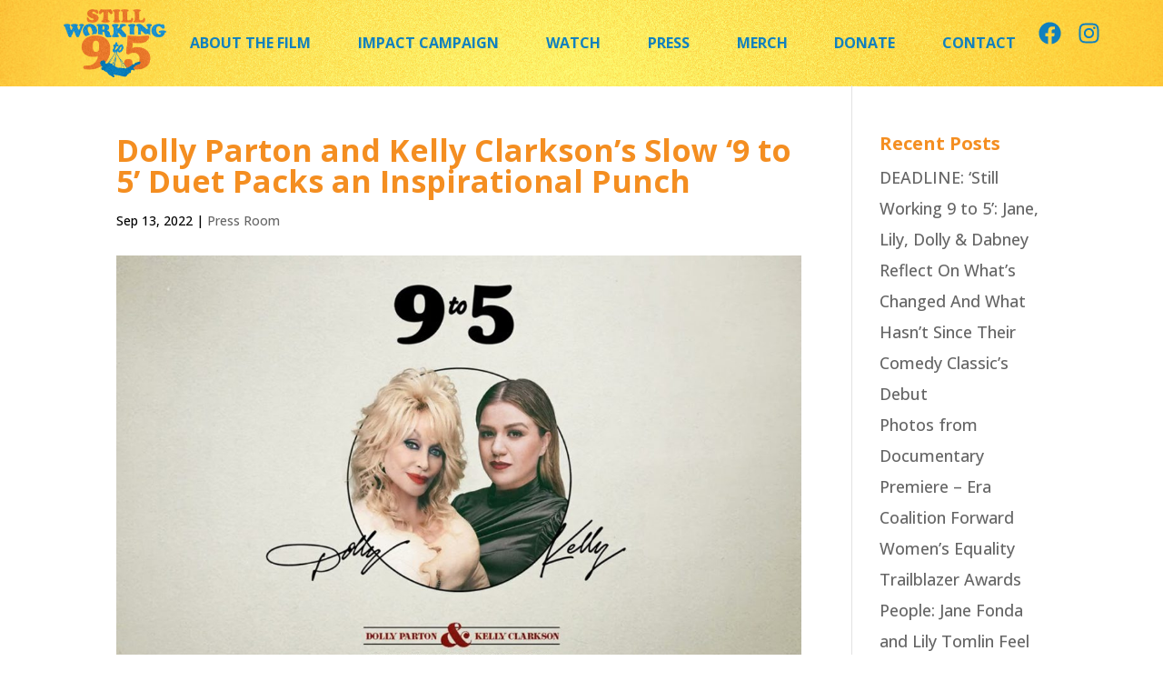

--- FILE ---
content_type: text/css
request_url: https://stillworking9to5.com/wp-content/uploads/elementor/css/post-3082.css?ver=1762960846
body_size: 1235
content:
.elementor-3082 .elementor-element.elementor-element-203fd04{--display:flex;--flex-direction:row;--container-widget-width:calc( ( 1 - var( --container-widget-flex-grow ) ) * 100% );--container-widget-height:100%;--container-widget-flex-grow:1;--container-widget-align-self:stretch;--flex-wrap-mobile:wrap;--justify-content:flex-start;--align-items:center;--flex-wrap:nowrap;--padding-top:10px;--padding-bottom:10px;--padding-left:20px;--padding-right:20px;}.elementor-3082 .elementor-element.elementor-element-203fd04:not(.elementor-motion-effects-element-type-background), .elementor-3082 .elementor-element.elementor-element-203fd04 > .elementor-motion-effects-container > .elementor-motion-effects-layer{background-color:var( --e-global-color-3b2edaa );background-image:url("https://stillworking9to5.com/wp-content/uploads/2021/07/headerBackground.jpg");background-position:center center;background-size:cover;}.elementor-widget-image .widget-image-caption{color:var( --e-global-color-text );font-family:var( --e-global-typography-text-font-family ), Sans-serif;font-weight:var( --e-global-typography-text-font-weight );}.elementor-3082 .elementor-element.elementor-element-0af113b img{width:100%;max-width:125px;}.elementor-3082 .elementor-element.elementor-element-c48d9a2{--display:flex;--flex-direction:row;--container-widget-width:calc( ( 1 - var( --container-widget-flex-grow ) ) * 100% );--container-widget-height:100%;--container-widget-flex-grow:1;--container-widget-align-self:stretch;--flex-wrap-mobile:wrap;--align-items:center;--padding-top:0px;--padding-bottom:0px;--padding-left:0px;--padding-right:0px;}.elementor-widget-nav-menu .elementor-nav-menu .elementor-item{font-family:var( --e-global-typography-primary-font-family ), Sans-serif;font-weight:var( --e-global-typography-primary-font-weight );}.elementor-widget-nav-menu .elementor-nav-menu--main .elementor-item{color:var( --e-global-color-text );fill:var( --e-global-color-text );}.elementor-widget-nav-menu .elementor-nav-menu--main .elementor-item:hover,
					.elementor-widget-nav-menu .elementor-nav-menu--main .elementor-item.elementor-item-active,
					.elementor-widget-nav-menu .elementor-nav-menu--main .elementor-item.highlighted,
					.elementor-widget-nav-menu .elementor-nav-menu--main .elementor-item:focus{color:var( --e-global-color-accent );fill:var( --e-global-color-accent );}.elementor-widget-nav-menu .elementor-nav-menu--main:not(.e--pointer-framed) .elementor-item:before,
					.elementor-widget-nav-menu .elementor-nav-menu--main:not(.e--pointer-framed) .elementor-item:after{background-color:var( --e-global-color-accent );}.elementor-widget-nav-menu .e--pointer-framed .elementor-item:before,
					.elementor-widget-nav-menu .e--pointer-framed .elementor-item:after{border-color:var( --e-global-color-accent );}.elementor-widget-nav-menu{--e-nav-menu-divider-color:var( --e-global-color-text );}.elementor-widget-nav-menu .elementor-nav-menu--dropdown .elementor-item, .elementor-widget-nav-menu .elementor-nav-menu--dropdown  .elementor-sub-item{font-family:var( --e-global-typography-accent-font-family ), Sans-serif;font-weight:var( --e-global-typography-accent-font-weight );}.elementor-3082 .elementor-element.elementor-element-57d0b1b{width:100%;max-width:100%;}.elementor-3082 .elementor-element.elementor-element-57d0b1b .elementor-menu-toggle{margin-left:auto;}.elementor-3082 .elementor-element.elementor-element-57d0b1b .elementor-nav-menu .elementor-item{font-family:"Open Sans", Sans-serif;font-size:16px;font-weight:700;text-transform:uppercase;}.elementor-3082 .elementor-element.elementor-element-57d0b1b .elementor-nav-menu--main .elementor-item{color:var( --e-global-color-primary );fill:var( --e-global-color-primary );padding-left:11px;padding-right:11px;}.elementor-3082 .elementor-element.elementor-element-57d0b1b .elementor-nav-menu--main .elementor-item:hover,
					.elementor-3082 .elementor-element.elementor-element-57d0b1b .elementor-nav-menu--main .elementor-item.elementor-item-active,
					.elementor-3082 .elementor-element.elementor-element-57d0b1b .elementor-nav-menu--main .elementor-item.highlighted,
					.elementor-3082 .elementor-element.elementor-element-57d0b1b .elementor-nav-menu--main .elementor-item:focus{color:var( --e-global-color-secondary );fill:var( --e-global-color-secondary );}.elementor-3082 .elementor-element.elementor-element-57d0b1b .elementor-nav-menu--main:not(.e--pointer-framed) .elementor-item:before,
					.elementor-3082 .elementor-element.elementor-element-57d0b1b .elementor-nav-menu--main:not(.e--pointer-framed) .elementor-item:after{background-color:var( --e-global-color-text );}.elementor-3082 .elementor-element.elementor-element-57d0b1b .e--pointer-framed .elementor-item:before,
					.elementor-3082 .elementor-element.elementor-element-57d0b1b .e--pointer-framed .elementor-item:after{border-color:var( --e-global-color-text );}.elementor-3082 .elementor-element.elementor-element-57d0b1b .elementor-nav-menu--main .elementor-item.elementor-item-active{color:var( --e-global-color-primary );}.elementor-3082 .elementor-element.elementor-element-57d0b1b .elementor-nav-menu--main:not(.e--pointer-framed) .elementor-item.elementor-item-active:before,
					.elementor-3082 .elementor-element.elementor-element-57d0b1b .elementor-nav-menu--main:not(.e--pointer-framed) .elementor-item.elementor-item-active:after{background-color:var( --e-global-color-primary );}.elementor-3082 .elementor-element.elementor-element-57d0b1b .e--pointer-framed .elementor-item.elementor-item-active:before,
					.elementor-3082 .elementor-element.elementor-element-57d0b1b .e--pointer-framed .elementor-item.elementor-item-active:after{border-color:var( --e-global-color-primary );}.elementor-3082 .elementor-element.elementor-element-57d0b1b .e--pointer-framed .elementor-item:before{border-width:0px;}.elementor-3082 .elementor-element.elementor-element-57d0b1b .e--pointer-framed.e--animation-draw .elementor-item:before{border-width:0 0 0px 0px;}.elementor-3082 .elementor-element.elementor-element-57d0b1b .e--pointer-framed.e--animation-draw .elementor-item:after{border-width:0px 0px 0 0;}.elementor-3082 .elementor-element.elementor-element-57d0b1b .e--pointer-framed.e--animation-corners .elementor-item:before{border-width:0px 0 0 0px;}.elementor-3082 .elementor-element.elementor-element-57d0b1b .e--pointer-framed.e--animation-corners .elementor-item:after{border-width:0 0px 0px 0;}.elementor-3082 .elementor-element.elementor-element-57d0b1b .e--pointer-underline .elementor-item:after,
					 .elementor-3082 .elementor-element.elementor-element-57d0b1b .e--pointer-overline .elementor-item:before,
					 .elementor-3082 .elementor-element.elementor-element-57d0b1b .e--pointer-double-line .elementor-item:before,
					 .elementor-3082 .elementor-element.elementor-element-57d0b1b .e--pointer-double-line .elementor-item:after{height:0px;}.elementor-3082 .elementor-element.elementor-element-57d0b1b .elementor-nav-menu--dropdown a, .elementor-3082 .elementor-element.elementor-element-57d0b1b .elementor-menu-toggle{color:var( --e-global-color-secondary );}.elementor-3082 .elementor-element.elementor-element-57d0b1b .elementor-nav-menu--dropdown a:hover,
					.elementor-3082 .elementor-element.elementor-element-57d0b1b .elementor-nav-menu--dropdown a.elementor-item-active,
					.elementor-3082 .elementor-element.elementor-element-57d0b1b .elementor-nav-menu--dropdown a.highlighted,
					.elementor-3082 .elementor-element.elementor-element-57d0b1b .elementor-menu-toggle:hover{color:var( --e-global-color-accent );}.elementor-3082 .elementor-element.elementor-element-57d0b1b .elementor-nav-menu--dropdown a:hover,
					.elementor-3082 .elementor-element.elementor-element-57d0b1b .elementor-nav-menu--dropdown a.elementor-item-active,
					.elementor-3082 .elementor-element.elementor-element-57d0b1b .elementor-nav-menu--dropdown a.highlighted{background-color:var( --e-global-color-primary );}.elementor-3082 .elementor-element.elementor-element-57d0b1b .elementor-nav-menu--dropdown a.elementor-item-active{color:var( --e-global-color-5dd6908 );background-color:var( --e-global-color-primary );}.elementor-3082 .elementor-element.elementor-element-57d0b1b .elementor-nav-menu--dropdown .elementor-item, .elementor-3082 .elementor-element.elementor-element-57d0b1b .elementor-nav-menu--dropdown  .elementor-sub-item{font-family:"Open Sans", Sans-serif;font-weight:600;}.elementor-3082 .elementor-element.elementor-element-57d0b1b div.elementor-menu-toggle{color:var( --e-global-color-primary );}.elementor-3082 .elementor-element.elementor-element-57d0b1b div.elementor-menu-toggle svg{fill:var( --e-global-color-primary );}.elementor-3082 .elementor-element.elementor-element-1f76d21{--grid-template-columns:repeat(2, auto);--icon-size:25px;--grid-column-gap:20px;--grid-row-gap:0px;}.elementor-3082 .elementor-element.elementor-element-1f76d21 .elementor-widget-container{text-align:center;}.elementor-3082 .elementor-element.elementor-element-1f76d21 > .elementor-widget-container{margin:0px 0px -9px 0px;}.elementor-3082 .elementor-element.elementor-element-1f76d21 .elementor-social-icon{background-color:#FFFFFF00;--icon-padding:0em;}.elementor-3082 .elementor-element.elementor-element-1f76d21 .elementor-social-icon i{color:var( --e-global-color-primary );}.elementor-3082 .elementor-element.elementor-element-1f76d21 .elementor-social-icon svg{fill:var( --e-global-color-primary );}.elementor-3082 .elementor-element.elementor-element-1f76d21 .elementor-social-icon:hover i{color:var( --e-global-color-text );}.elementor-3082 .elementor-element.elementor-element-1f76d21 .elementor-social-icon:hover svg{fill:var( --e-global-color-text );}.elementor-theme-builder-content-area{height:400px;}.elementor-location-header:before, .elementor-location-footer:before{content:"";display:table;clear:both;}@media(max-width:1024px){.elementor-3082 .elementor-element.elementor-element-203fd04{--padding-top:10px;--padding-bottom:10px;--padding-left:40px;--padding-right:40px;}.elementor-3082 .elementor-element.elementor-element-c48d9a2{--flex-direction:row-reverse;--container-widget-width:initial;--container-widget-height:100%;--container-widget-flex-grow:1;--container-widget-align-self:stretch;--flex-wrap-mobile:wrap-reverse;--gap:0px 40px;--row-gap:0px;--column-gap:40px;}.elementor-3082 .elementor-element.elementor-element-57d0b1b{width:auto;max-width:auto;--nav-menu-icon-size:25px;}.elementor-3082 .elementor-element.elementor-element-57d0b1b .elementor-nav-menu--dropdown a{padding-top:20px;padding-bottom:20px;}.elementor-3082 .elementor-element.elementor-element-57d0b1b .elementor-nav-menu--main > .elementor-nav-menu > li > .elementor-nav-menu--dropdown, .elementor-3082 .elementor-element.elementor-element-57d0b1b .elementor-nav-menu__container.elementor-nav-menu--dropdown{margin-top:25px !important;}.elementor-3082 .elementor-element.elementor-element-1f76d21 .elementor-widget-container{text-align:right;}}@media(max-width:767px){.elementor-3082 .elementor-element.elementor-element-203fd04{--padding-top:10px;--padding-bottom:10px;--padding-left:20px;--padding-right:20px;}.elementor-3082 .elementor-element.elementor-element-0af113b img{max-width:100px;}.elementor-3082 .elementor-element.elementor-element-c48d9a2{--gap:0px 20px;--row-gap:0px;--column-gap:20px;}.elementor-3082 .elementor-element.elementor-element-57d0b1b .elementor-nav-menu--dropdown .elementor-item, .elementor-3082 .elementor-element.elementor-element-57d0b1b .elementor-nav-menu--dropdown  .elementor-sub-item{font-size:14px;}.elementor-3082 .elementor-element.elementor-element-57d0b1b .elementor-nav-menu--main > .elementor-nav-menu > li > .elementor-nav-menu--dropdown, .elementor-3082 .elementor-element.elementor-element-57d0b1b .elementor-nav-menu__container.elementor-nav-menu--dropdown{margin-top:16px !important;}}/* Start custom CSS for container, class: .elementor-element-203fd04 */div#shiftnav-toggle-main {
    display: none;
}/* End custom CSS */

--- FILE ---
content_type: text/css
request_url: https://stillworking9to5.com/wp-content/uploads/elementor/css/post-3089.css?ver=1762960846
body_size: 1693
content:
.elementor-3089 .elementor-element.elementor-element-422c38a{--display:flex;--flex-direction:row;--container-widget-width:initial;--container-widget-height:100%;--container-widget-flex-grow:1;--container-widget-align-self:stretch;--flex-wrap-mobile:wrap;--gap:0px 0px;--row-gap:0px;--column-gap:0px;--padding-top:60px;--padding-bottom:60px;--padding-left:40px;--padding-right:40px;}.elementor-3089 .elementor-element.elementor-element-422c38a:not(.elementor-motion-effects-element-type-background), .elementor-3089 .elementor-element.elementor-element-422c38a > .elementor-motion-effects-container > .elementor-motion-effects-layer{background-image:url("https://stillworking9to5.com/wp-content/uploads/2021/07/headerBackground.jpg");background-position:center center;background-repeat:no-repeat;background-size:cover;}.elementor-3089 .elementor-element.elementor-element-0eb2275{--display:flex;--flex-direction:column;--container-widget-width:100%;--container-widget-height:initial;--container-widget-flex-grow:0;--container-widget-align-self:initial;--flex-wrap-mobile:wrap;--gap:30px 30px;--row-gap:30px;--column-gap:30px;--padding-top:10px;--padding-bottom:10px;--padding-left:50px;--padding-right:50px;}.elementor-widget-image .widget-image-caption{color:var( --e-global-color-text );font-family:var( --e-global-typography-text-font-family ), Sans-serif;font-weight:var( --e-global-typography-text-font-weight );}.elementor-3089 .elementor-element.elementor-element-1185c31{--grid-template-columns:repeat(0, auto);--icon-size:18px;--grid-column-gap:10px;--grid-row-gap:0px;}.elementor-3089 .elementor-element.elementor-element-1185c31 .elementor-widget-container{text-align:center;}.elementor-3089 .elementor-element.elementor-element-1185c31 .elementor-social-icon{background-color:var( --e-global-color-primary );}.elementor-3089 .elementor-element.elementor-element-1185c31 .elementor-social-icon i{color:var( --e-global-color-5dd6908 );}.elementor-3089 .elementor-element.elementor-element-1185c31 .elementor-social-icon svg{fill:var( --e-global-color-5dd6908 );}.elementor-3089 .elementor-element.elementor-element-67eef26{--display:flex;--flex-direction:column;--container-widget-width:100%;--container-widget-height:initial;--container-widget-flex-grow:0;--container-widget-align-self:initial;--flex-wrap-mobile:wrap;}.elementor-widget-heading .elementor-heading-title{font-family:var( --e-global-typography-primary-font-family ), Sans-serif;font-weight:var( --e-global-typography-primary-font-weight );color:var( --e-global-color-primary );}.elementor-3089 .elementor-element.elementor-element-8235ced .elementor-heading-title{font-family:"Corben", Sans-serif;font-size:24px;font-weight:600;}.elementor-widget-nav-menu .elementor-nav-menu .elementor-item{font-family:var( --e-global-typography-primary-font-family ), Sans-serif;font-weight:var( --e-global-typography-primary-font-weight );}.elementor-widget-nav-menu .elementor-nav-menu--main .elementor-item{color:var( --e-global-color-text );fill:var( --e-global-color-text );}.elementor-widget-nav-menu .elementor-nav-menu--main .elementor-item:hover,
					.elementor-widget-nav-menu .elementor-nav-menu--main .elementor-item.elementor-item-active,
					.elementor-widget-nav-menu .elementor-nav-menu--main .elementor-item.highlighted,
					.elementor-widget-nav-menu .elementor-nav-menu--main .elementor-item:focus{color:var( --e-global-color-accent );fill:var( --e-global-color-accent );}.elementor-widget-nav-menu .elementor-nav-menu--main:not(.e--pointer-framed) .elementor-item:before,
					.elementor-widget-nav-menu .elementor-nav-menu--main:not(.e--pointer-framed) .elementor-item:after{background-color:var( --e-global-color-accent );}.elementor-widget-nav-menu .e--pointer-framed .elementor-item:before,
					.elementor-widget-nav-menu .e--pointer-framed .elementor-item:after{border-color:var( --e-global-color-accent );}.elementor-widget-nav-menu{--e-nav-menu-divider-color:var( --e-global-color-text );}.elementor-widget-nav-menu .elementor-nav-menu--dropdown .elementor-item, .elementor-widget-nav-menu .elementor-nav-menu--dropdown  .elementor-sub-item{font-family:var( --e-global-typography-accent-font-family ), Sans-serif;font-weight:var( --e-global-typography-accent-font-weight );}.elementor-3089 .elementor-element.elementor-element-1177957 .elementor-nav-menu .elementor-item{font-family:var( --e-global-typography-text-font-family ), Sans-serif;font-weight:var( --e-global-typography-text-font-weight );}.elementor-3089 .elementor-element.elementor-element-1177957 .elementor-nav-menu--main .elementor-item:hover,
					.elementor-3089 .elementor-element.elementor-element-1177957 .elementor-nav-menu--main .elementor-item.elementor-item-active,
					.elementor-3089 .elementor-element.elementor-element-1177957 .elementor-nav-menu--main .elementor-item.highlighted,
					.elementor-3089 .elementor-element.elementor-element-1177957 .elementor-nav-menu--main .elementor-item:focus{color:var( --e-global-color-secondary );fill:var( --e-global-color-secondary );}.elementor-3089 .elementor-element.elementor-element-1177957 .elementor-nav-menu--main:not(.e--pointer-framed) .elementor-item:before,
					.elementor-3089 .elementor-element.elementor-element-1177957 .elementor-nav-menu--main:not(.e--pointer-framed) .elementor-item:after{background-color:var( --e-global-color-secondary );}.elementor-3089 .elementor-element.elementor-element-1177957 .e--pointer-framed .elementor-item:before,
					.elementor-3089 .elementor-element.elementor-element-1177957 .e--pointer-framed .elementor-item:after{border-color:var( --e-global-color-secondary );}.elementor-3089 .elementor-element.elementor-element-1177957 .elementor-nav-menu--main .elementor-item.elementor-item-active{color:var( --e-global-color-secondary );}.elementor-3089 .elementor-element.elementor-element-1177957 .elementor-nav-menu--main:not(.e--pointer-framed) .elementor-item.elementor-item-active:before,
					.elementor-3089 .elementor-element.elementor-element-1177957 .elementor-nav-menu--main:not(.e--pointer-framed) .elementor-item.elementor-item-active:after{background-color:var( --e-global-color-secondary );}.elementor-3089 .elementor-element.elementor-element-1177957 .e--pointer-framed .elementor-item.elementor-item-active:before,
					.elementor-3089 .elementor-element.elementor-element-1177957 .e--pointer-framed .elementor-item.elementor-item-active:after{border-color:var( --e-global-color-secondary );}.elementor-3089 .elementor-element.elementor-element-1177957 .e--pointer-framed .elementor-item:before{border-width:0px;}.elementor-3089 .elementor-element.elementor-element-1177957 .e--pointer-framed.e--animation-draw .elementor-item:before{border-width:0 0 0px 0px;}.elementor-3089 .elementor-element.elementor-element-1177957 .e--pointer-framed.e--animation-draw .elementor-item:after{border-width:0px 0px 0 0;}.elementor-3089 .elementor-element.elementor-element-1177957 .e--pointer-framed.e--animation-corners .elementor-item:before{border-width:0px 0 0 0px;}.elementor-3089 .elementor-element.elementor-element-1177957 .e--pointer-framed.e--animation-corners .elementor-item:after{border-width:0 0px 0px 0;}.elementor-3089 .elementor-element.elementor-element-1177957 .e--pointer-underline .elementor-item:after,
					 .elementor-3089 .elementor-element.elementor-element-1177957 .e--pointer-overline .elementor-item:before,
					 .elementor-3089 .elementor-element.elementor-element-1177957 .e--pointer-double-line .elementor-item:before,
					 .elementor-3089 .elementor-element.elementor-element-1177957 .e--pointer-double-line .elementor-item:after{height:0px;}.elementor-3089 .elementor-element.elementor-element-1177957 .elementor-nav-menu--main .elementor-item{padding-left:0px;padding-right:0px;}.elementor-3089 .elementor-element.elementor-element-b58b03f{--display:flex;--flex-direction:column;--container-widget-width:100%;--container-widget-height:initial;--container-widget-flex-grow:0;--container-widget-align-self:initial;--flex-wrap-mobile:wrap;}.elementor-3089 .elementor-element.elementor-element-51857cf .elementor-heading-title{font-family:"Corben", Sans-serif;font-size:24px;font-weight:600;}.elementor-widget-text-editor{color:var( --e-global-color-text );font-family:var( --e-global-typography-text-font-family ), Sans-serif;font-weight:var( --e-global-typography-text-font-weight );}.elementor-widget-text-editor.elementor-drop-cap-view-stacked .elementor-drop-cap{background-color:var( --e-global-color-primary );}.elementor-widget-text-editor.elementor-drop-cap-view-framed .elementor-drop-cap, .elementor-widget-text-editor.elementor-drop-cap-view-default .elementor-drop-cap{color:var( --e-global-color-primary );border-color:var( --e-global-color-primary );}.elementor-widget-form .elementor-field-group > label, .elementor-widget-form .elementor-field-subgroup label{color:var( --e-global-color-text );}.elementor-widget-form .elementor-field-group > label{font-family:var( --e-global-typography-text-font-family ), Sans-serif;font-weight:var( --e-global-typography-text-font-weight );}.elementor-widget-form .elementor-field-type-html{color:var( --e-global-color-text );font-family:var( --e-global-typography-text-font-family ), Sans-serif;font-weight:var( --e-global-typography-text-font-weight );}.elementor-widget-form .elementor-field-group .elementor-field{color:var( --e-global-color-text );}.elementor-widget-form .elementor-field-group .elementor-field, .elementor-widget-form .elementor-field-subgroup label{font-family:var( --e-global-typography-text-font-family ), Sans-serif;font-weight:var( --e-global-typography-text-font-weight );}.elementor-widget-form .elementor-button{font-family:var( --e-global-typography-accent-font-family ), Sans-serif;font-weight:var( --e-global-typography-accent-font-weight );}.elementor-widget-form .e-form__buttons__wrapper__button-next{background-color:var( --e-global-color-accent );}.elementor-widget-form .elementor-button[type="submit"]{background-color:var( --e-global-color-accent );}.elementor-widget-form .e-form__buttons__wrapper__button-previous{background-color:var( --e-global-color-accent );}.elementor-widget-form .elementor-message{font-family:var( --e-global-typography-text-font-family ), Sans-serif;font-weight:var( --e-global-typography-text-font-weight );}.elementor-widget-form .e-form__indicators__indicator, .elementor-widget-form .e-form__indicators__indicator__label{font-family:var( --e-global-typography-accent-font-family ), Sans-serif;font-weight:var( --e-global-typography-accent-font-weight );}.elementor-widget-form{--e-form-steps-indicator-inactive-primary-color:var( --e-global-color-text );--e-form-steps-indicator-active-primary-color:var( --e-global-color-accent );--e-form-steps-indicator-completed-primary-color:var( --e-global-color-accent );--e-form-steps-indicator-progress-color:var( --e-global-color-accent );--e-form-steps-indicator-progress-background-color:var( --e-global-color-text );--e-form-steps-indicator-progress-meter-color:var( --e-global-color-text );}.elementor-widget-form .e-form__indicators__indicator__progress__meter{font-family:var( --e-global-typography-accent-font-family ), Sans-serif;font-weight:var( --e-global-typography-accent-font-weight );}.elementor-3089 .elementor-element.elementor-element-8977c89.elementor-element{--flex-grow:0;--flex-shrink:0;}.elementor-3089 .elementor-element.elementor-element-8977c89 .elementor-field-group{padding-right:calc( 10px/2 );padding-left:calc( 10px/2 );margin-bottom:10px;}.elementor-3089 .elementor-element.elementor-element-8977c89 .elementor-form-fields-wrapper{margin-left:calc( -10px/2 );margin-right:calc( -10px/2 );margin-bottom:-10px;}.elementor-3089 .elementor-element.elementor-element-8977c89 .elementor-field-group.recaptcha_v3-bottomleft, .elementor-3089 .elementor-element.elementor-element-8977c89 .elementor-field-group.recaptcha_v3-bottomright{margin-bottom:0;}body.rtl .elementor-3089 .elementor-element.elementor-element-8977c89 .elementor-labels-inline .elementor-field-group > label{padding-left:0px;}body:not(.rtl) .elementor-3089 .elementor-element.elementor-element-8977c89 .elementor-labels-inline .elementor-field-group > label{padding-right:0px;}body .elementor-3089 .elementor-element.elementor-element-8977c89 .elementor-labels-above .elementor-field-group > label{padding-bottom:0px;}.elementor-3089 .elementor-element.elementor-element-8977c89 .elementor-field-type-html{padding-bottom:0px;}.elementor-3089 .elementor-element.elementor-element-8977c89 .elementor-field-group:not(.elementor-field-type-upload) .elementor-field:not(.elementor-select-wrapper){background-color:#ffffff;}.elementor-3089 .elementor-element.elementor-element-8977c89 .elementor-field-group .elementor-select-wrapper select{background-color:#ffffff;}.elementor-3089 .elementor-element.elementor-element-8977c89 .elementor-button{font-family:"Open Sans", Sans-serif;font-weight:600;text-transform:uppercase;}.elementor-3089 .elementor-element.elementor-element-8977c89 .e-form__buttons__wrapper__button-next{color:var( --e-global-color-secondary );}.elementor-3089 .elementor-element.elementor-element-8977c89 .elementor-button[type="submit"]{color:var( --e-global-color-secondary );}.elementor-3089 .elementor-element.elementor-element-8977c89 .elementor-button[type="submit"] svg *{fill:var( --e-global-color-secondary );}.elementor-3089 .elementor-element.elementor-element-8977c89 .e-form__buttons__wrapper__button-previous{color:#ffffff;}.elementor-3089 .elementor-element.elementor-element-8977c89 .e-form__buttons__wrapper__button-next:hover{color:var( --e-global-color-secondary );}.elementor-3089 .elementor-element.elementor-element-8977c89 .elementor-button[type="submit"]:hover{color:var( --e-global-color-secondary );}.elementor-3089 .elementor-element.elementor-element-8977c89 .elementor-button[type="submit"]:hover svg *{fill:var( --e-global-color-secondary );}.elementor-3089 .elementor-element.elementor-element-8977c89 .e-form__buttons__wrapper__button-previous:hover{color:#ffffff;}.elementor-3089 .elementor-element.elementor-element-8977c89{--e-form-steps-indicators-spacing:20px;--e-form-steps-indicator-padding:30px;--e-form-steps-indicator-inactive-secondary-color:#ffffff;--e-form-steps-indicator-active-secondary-color:#ffffff;--e-form-steps-indicator-completed-secondary-color:#ffffff;--e-form-steps-divider-width:1px;--e-form-steps-divider-gap:10px;}.elementor-theme-builder-content-area{height:400px;}.elementor-location-header:before, .elementor-location-footer:before{content:"";display:table;clear:both;}@media(min-width:768px){.elementor-3089 .elementor-element.elementor-element-0eb2275{--width:50%;}.elementor-3089 .elementor-element.elementor-element-67eef26{--width:50%;}.elementor-3089 .elementor-element.elementor-element-b58b03f{--width:50%;}}@media(max-width:767px){.elementor-3089 .elementor-element.elementor-element-422c38a{--flex-direction:column;--container-widget-width:100%;--container-widget-height:initial;--container-widget-flex-grow:0;--container-widget-align-self:initial;--flex-wrap-mobile:wrap;--gap:20px 20px;--row-gap:20px;--column-gap:20px;--padding-top:40px;--padding-bottom:40px;--padding-left:20px;--padding-right:20px;}.elementor-3089 .elementor-element.elementor-element-67eef26{--margin-top:10px;--margin-bottom:0px;--margin-left:0px;--margin-right:0px;}}/* Start custom CSS for text-editor, class: .elementor-element-8e68c5e */.black-link a{
    color: black !important;
}/* End custom CSS */
/* Start custom CSS for form, class: .elementor-element-8977c89 */textarea#form-field-field_d1acd16 {
    padding: 10px 0;
}/* End custom CSS */

--- FILE ---
content_type: text/css
request_url: https://stillworking9to5.com/wp-content/uploads/master-slider/custom.css?ver=3.7
body_size: -125
content:
/*
===============================================================
 # CUSTOM CSS
 - Please do not edit this file. this file is generated by server-side code
 - Every changes here will be overwritten
===============================================================*/

.ms-parent-id-2 > .master-slider{ background:#000000; }
.ms-parent-id-1 > .master-slider{ background:#f48e21; }

--- FILE ---
content_type: text/css
request_url: https://stillworking9to5.com/wp-content/themes/sw9to5-Child-Theme/style.css?ver=4.23.0
body_size: -86
content:
/*---------------------------------------------------------------------------------

 Theme Name:   Still Working 9to5
 Theme URI:    http://stillworking9to5.com/
 Description:  Still Working 9to5 Child Theme
 Author:       S.D. Professionals, LLC
 Author URI:   https://sdpros.com
 Template:     Divi
 Version:      1.0.0
 License:      GNU General Public License v2 or later
 License URI:  http://www.gnu.org/licenses/gpl-2.0.html

------------------------------ ADDITIONAL CSS HERE ------------------------------*/